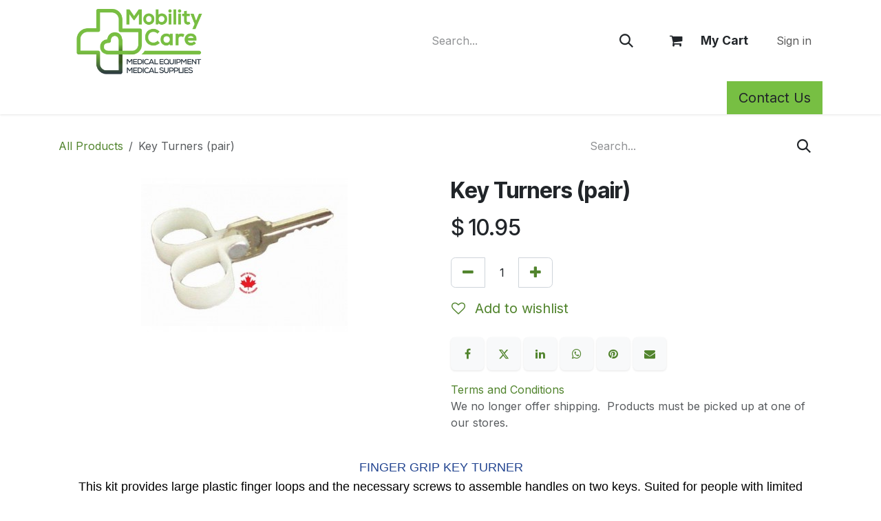

--- FILE ---
content_type: text/html; charset=utf-8
request_url: https://www.mobilitycare.ca/shop/40000002926-key-turners-pair-25996
body_size: 8377
content:

        

<!DOCTYPE html>
        
<html lang="en-US" data-website-id="1" data-main-object="product.template(25996,)">
    <head>
        <meta charset="utf-8"/>
        <meta http-equiv="X-UA-Compatible" content="IE=edge"/>
        <meta name="viewport" content="width=device-width, initial-scale=1"/>
        <meta name="generator" content="Odoo"/>
            
        <meta property="og:type" content="website"/>
        <meta property="og:title" content="Key Turners (pair)"/>
        <meta property="og:site_name" content="Mobility Care"/>
        <meta property="og:url" content="https://www.mobilitycare.ca/shop/40000002926-key-turners-pair-25996"/>
        <meta property="og:image" content="https://www.mobilitycare.ca/web/image/product.template/25996/image_1024?unique=54f9ea7"/>
        <meta property="og:description"/>
            
        <meta name="twitter:card" content="summary_large_image"/>
        <meta name="twitter:title" content="Key Turners (pair)"/>
        <meta name="twitter:image" content="https://www.mobilitycare.ca/web/image/product.template/25996/image_1024?unique=54f9ea7"/>
        <meta name="twitter:description"/>
        
        <link rel="canonical" href="https://www.mobilitycare.ca/shop/40000002926-key-turners-pair-25996"/>
        
        <link rel="preconnect" href="https://fonts.gstatic.com/" crossorigin=""/>
        <title>Key Turners (pair) | Mobility Care</title>
        <link type="image/x-icon" rel="shortcut icon" href="/web/image/website/1/favicon?unique=e020643"/>
        <link rel="preload" href="/web/static/src/libs/fontawesome/fonts/fontawesome-webfont.woff2?v=4.7.0" as="font" crossorigin=""/>
        <link type="text/css" rel="stylesheet" href="/web/assets/1/26f2ecb/web.assets_frontend.min.css"/>
        <script id="web.layout.odooscript" type="text/javascript">
            var odoo = {
                csrf_token: "3b7ca859620af2f98b6e8ce8b88a743376de05e2o1801663108",
                debug: "",
            };
        </script>
        <script type="text/javascript">
            odoo.__session_info__ = {"is_admin": false, "is_system": false, "is_public": true, "is_internal_user": false, "is_website_user": true, "uid": null, "is_frontend": true, "profile_session": null, "profile_collectors": null, "profile_params": null, "show_effect": false, "currencies": {"5": {"symbol": "$", "position": "before", "digits": [69, 2]}, "1": {"symbol": "\u20ac", "position": "after", "digits": [69, 2]}, "3": {"symbol": "$", "position": "before", "digits": [69, 2]}}, "quick_login": true, "bundle_params": {"lang": "en_US", "website_id": 1}, "test_mode": false, "websocket_worker_version": "18.0-7", "translationURL": "/website/translations", "cache_hashes": {"translations": "7cc6034b7285fa977288e98b6ec0b550836705bc"}, "geoip_country_code": "US", "geoip_phone_code": 1, "lang_url_code": "en_US"};
            if (!/(^|;\s)tz=/.test(document.cookie)) {
                const userTZ = Intl.DateTimeFormat().resolvedOptions().timeZone;
                document.cookie = `tz=${userTZ}; path=/`;
            }
        </script>
        <script type="text/javascript" defer="defer" src="/web/assets/1/e013e84/web.assets_frontend_minimal.min.js" onerror="__odooAssetError=1"></script>
        <script type="text/javascript" defer="defer" data-src="/web/assets/1/7462068/web.assets_frontend_lazy.min.js" onerror="__odooAssetError=1"></script>
        
        <script>!function(s,a,e,v,n,t,z){if(s.saq)return;n=s.saq=function(){n.callMethod?n.callMethod.apply(n,arguments):n.queue.push(arguments)};if(!s._saq)s._saq=n;n.push=n;n.loaded=!0;n.version='1.0';n.queue=[];t=a.createElement(e);t.async=!0;t.src=v;z=a.getElementsByTagName(e)[0];z.parentNode.insertBefore(t,z)}(window,document,'script','https://tags.srv.stackadapt.com/events.js');saq('ts', 'EFvi46X5uHLaQKX7qNrypQ');</script>
    </head>
    <body>



        <div id="wrapwrap" class="   ">
            <a class="o_skip_to_content btn btn-primary rounded-0 visually-hidden-focusable position-absolute start-0" href="#wrap">Skip to Content</a>
                <header id="top" data-anchor="true" data-name="Header" data-extra-items-toggle-aria-label="Extra items button" class="  " style=" ">
                    
    <nav data-name="Navbar" aria-label="Main" class="navbar navbar-expand-lg navbar-light o_colored_level o_cc o_header_force_no_radius d-none d-lg-block p-0 shadow-sm ">
        

            <div id="o_main_nav" class="o_main_nav">
                <div class="o_header_hide_on_scroll">
                    <div aria-label="Middle" class="container d-flex justify-content-between align-items-center py-1">
                        
    <a data-name="Navbar Logo" href="/" class="navbar-brand logo me-4">
            
            <span role="img" aria-label="Logo of Mobility Care" title="Mobility Care"><img src="/web/image/website/1/logo/Mobility%20Care?unique=e020643" class="img img-fluid" width="95" height="40" alt="Mobility Care" loading="lazy"/></span>
        </a>
    
                        <ul class="navbar-nav align-items-center gap-1">
                            
                            
        <li class="">
    <form method="get" class="o_searchbar_form s_searchbar_input " action="/website/search" data-snippet="s_searchbar_input">
            <div role="search" class="input-group ">
        <input type="search" name="search" class="search-query form-control oe_search_box rounded-start-pill ps-3 text-bg-light border-0 bg-light" placeholder="Search..." value="" data-search-type="all" data-limit="5" data-display-image="true" data-display-description="true" data-display-extra-link="true" data-display-detail="true" data-order-by="name asc"/>
        <button type="submit" aria-label="Search" title="Search" class="btn oe_search_button rounded-end-pill p-3 bg-o-color-3 lh-1">
            <i class="oi oi-search"></i>
        </button>
    </div>

            <input name="order" type="hidden" class="o_search_order_by" value="name asc"/>
            
    
        </form>
        </li>
                            
        
            <li class=" divider d-none"></li> 
            <li class="o_wsale_my_cart  ">
                <a href="/shop/cart" aria-label="eCommerce cart" class="btn d-flex align-items-center fw-bold text-reset o_navlink_background_hover">
                    <div class="position-relative me-2 rounded-circle border p-2 bg-o-color-3 o_border_contrast">
                        <i class="fa fa-shopping-cart fa-stack"></i>
                        <sup class="my_cart_quantity badge bg-primary position-absolute top-0 end-0 mt-n1 me-n1 rounded-pill d-none" data-order-id="">0</sup>
                    </div>
                    <span class="small">My Cart</span>
                </a>
            </li>
        
        
            <li class="o_wsale_my_wish d-none  o_wsale_my_wish_hide_empty">
                <a href="/shop/wishlist" class="btn d-flex align-items-center fw-bold text-reset o_navlink_background_hover">
                    <div class="position-relative me-2 rounded-circle border p-2 bg-o-color-3 o_border_contrast">
                        <i class="fa fa-1x fa-heart fa-stack"></i>
                        <sup class="my_wish_quantity o_animate_blink badge bg-primary position-absolute top-0 end-0 mt-n1 me-n1 rounded-pill">0</sup>
                    </div>
                    <span class="small">Wishlist</span>
                </a>
            </li>
        
            <li class=" o_no_autohide_item">
                <a href="/web/login" class="nav-link o_nav_link_btn ms-2 border px-3">Sign in</a>
            </li>
                            
        
        
                        </ul>
                    </div>
                </div>
                <div aria-label="Bottom" class="border-top o_border_contrast">
                    <div class="container d-flex justify-content-between">
                        
    <ul role="menu" id="top_menu" class="nav navbar-nav top_menu o_menu_loading align-items-center me-4 py-1">
        

                            
    <li role="presentation" class="nav-item">
        <a role="menuitem" href="/" class="nav-link ">
            <span>Home</span>
        </a>
    </li>
    <li role="presentation" class="nav-item">
        <a role="menuitem" href="/shop" class="nav-link ">
            <span>Products</span>
        </a>
    </li>
    <li role="presentation" class="nav-item">
        <a role="menuitem" href="/cpap" class="nav-link ">
            <span>CPAP</span>
        </a>
    </li>
    <li role="presentation" class="nav-item">
        <a role="menuitem" href="/appointment" class="nav-link ">
            <span>Book-Appointment</span>
        </a>
    </li>
    <li role="presentation" class="nav-item">
        <a role="menuitem" href="/funding-programs" class="nav-link ">
            <span>Funding Programs</span>
        </a>
    </li>
    <li role="presentation" class="nav-item">
        <a role="menuitem" href="/wheelchairs" class="nav-link ">
            <span>Wheelchair Categories</span>
        </a>
    </li>
    <li role="presentation" class="nav-item">
        <a role="menuitem" href="/long-term-care" class="nav-link ">
            <span>Long Term Care</span>
        </a>
    </li>
    <li role="presentation" class="nav-item">
        <a role="menuitem" href="/privacy-policy" class="nav-link ">
            <span>Privacy Policy</span>
        </a>
    </li>
    <li role="presentation" class="nav-item">
        <a role="menuitem" href="/return-policy" class="nav-link ">
            <span>Return Policy</span>
        </a>
    </li>
    <li role="presentation" class="nav-item">
        <a role="menuitem" href="/shop" class="nav-link ">
            <span>Shop</span>
        </a>
    </li>
    <li role="presentation" class="nav-item">
        <a role="menuitem" href="/blog" class="nav-link ">
            <span>Blog</span>
        </a>
    </li>
    <li role="presentation" class="nav-item">
        <a role="menuitem" href="/wheelchair-rights" class="nav-link ">
            <span>Wheelchairs Rights</span>
        </a>
    </li>
    <li role="presentation" class="nav-item">
        <a role="menuitem" href="/perth-showroom-photos" class="nav-link ">
            <span>Perth Showroom Photos</span>
        </a>
    </li>
                        
    </ul>
                        
                        <ul class="navbar-nav">
        <li class="">
            <div class="oe_structure oe_structure_solo d-flex h-100">
                <section class="oe_unremovable oe_unmovable s_text_block o_colored_level" data-snippet="s_text_block" data-name="Text">
                    <div class="container h-100 h-100">
                        <a href="/contactus" class="oe_unremovable btn btn-primary btn_cta d-flex align-items-center h-100 rounded-0 d-flex align-items-center h-100 rounded-0" aria-describedby="popover601494">Contact Us</a>
                    </div>
                </section>
            </div>
        </li>
                        </ul>
                    </div>
                </div>
            </div>
        
    </nav>
    <nav data-name="Navbar" aria-label="Mobile" class="navbar  navbar-light o_colored_level o_cc o_header_mobile d-block d-lg-none shadow-sm o_header_force_no_radius">
        

        <div class="o_main_nav container flex-wrap justify-content-between">
            
    <a data-name="Navbar Logo" href="/" class="navbar-brand logo ">
            
            <span role="img" aria-label="Logo of Mobility Care" title="Mobility Care"><img src="/web/image/website/1/logo/Mobility%20Care?unique=e020643" class="img img-fluid" width="95" height="40" alt="Mobility Care" loading="lazy"/></span>
        </a>
    
            <ul class="o_header_mobile_buttons_wrap navbar-nav flex-row align-items-center gap-2 mb-0">
        
            <li class=" divider d-none"></li> 
            <li class="o_wsale_my_cart  ">
                <a href="/shop/cart" aria-label="eCommerce cart" class="o_navlink_background_hover btn position-relative rounded-circle border-0 p-1 text-reset">
                    <div class="">
                        <i class="fa fa-shopping-cart fa-stack"></i>
                        <sup class="my_cart_quantity badge bg-primary position-absolute top-0 end-0 mt-n1 me-n1 rounded-pill d-none" data-order-id="">0</sup>
                    </div>
                </a>
            </li>
        
        
            <li class="o_wsale_my_wish d-none  o_wsale_my_wish_hide_empty">
                <a href="/shop/wishlist" class="o_navlink_background_hover btn position-relative rounded-circle border-0 p-1 text-reset">
                    <div class="">
                        <i class="fa fa-1x fa-heart fa-stack"></i>
                        <sup class="my_wish_quantity o_animate_blink badge bg-primary position-absolute top-0 end-0 mt-n1 me-n1">0</sup>
                    </div>
                </a>
            </li>
        
                <li class="o_not_editable">
                    <button class="nav-link btn me-auto p-2" type="button" data-bs-toggle="offcanvas" data-bs-target="#top_menu_collapse_mobile" aria-controls="top_menu_collapse_mobile" aria-expanded="false" aria-label="Toggle navigation">
                        <span class="navbar-toggler-icon"></span>
                    </button>
                </li>
            </ul>
            <div id="top_menu_collapse_mobile" class="offcanvas offcanvas-end o_navbar_mobile">
                <div class="offcanvas-header justify-content-end o_not_editable">
                    <button type="button" class="nav-link btn-close" data-bs-dismiss="offcanvas" aria-label="Close"></button>
                </div>
                <div class="offcanvas-body d-flex flex-column justify-content-between h-100 w-100">
                    <ul class="navbar-nav">
                        
                        
        <li class="">
    <form method="get" class="o_searchbar_form s_searchbar_input " action="/website/search" data-snippet="s_searchbar_input">
            <div role="search" class="input-group mb-3">
        <input type="search" name="search" class="search-query form-control oe_search_box rounded-start-pill text-bg-light ps-3 border-0 bg-light" placeholder="Search..." value="" data-search-type="all" data-limit="0" data-display-image="true" data-display-description="true" data-display-extra-link="true" data-display-detail="true" data-order-by="name asc"/>
        <button type="submit" aria-label="Search" title="Search" class="btn oe_search_button rounded-end-pill bg-o-color-3 pe-3">
            <i class="oi oi-search"></i>
        </button>
    </div>

            <input name="order" type="hidden" class="o_search_order_by" value="name asc"/>
            
    
        </form>
        </li>
                        
    <ul role="menu" class="nav navbar-nav top_menu  ">
        

                            
    <li role="presentation" class="nav-item">
        <a role="menuitem" href="/" class="nav-link ">
            <span>Home</span>
        </a>
    </li>
    <li role="presentation" class="nav-item">
        <a role="menuitem" href="/shop" class="nav-link ">
            <span>Products</span>
        </a>
    </li>
    <li role="presentation" class="nav-item">
        <a role="menuitem" href="/cpap" class="nav-link ">
            <span>CPAP</span>
        </a>
    </li>
    <li role="presentation" class="nav-item">
        <a role="menuitem" href="/appointment" class="nav-link ">
            <span>Book-Appointment</span>
        </a>
    </li>
    <li role="presentation" class="nav-item">
        <a role="menuitem" href="/funding-programs" class="nav-link ">
            <span>Funding Programs</span>
        </a>
    </li>
    <li role="presentation" class="nav-item">
        <a role="menuitem" href="/wheelchairs" class="nav-link ">
            <span>Wheelchair Categories</span>
        </a>
    </li>
    <li role="presentation" class="nav-item">
        <a role="menuitem" href="/long-term-care" class="nav-link ">
            <span>Long Term Care</span>
        </a>
    </li>
    <li role="presentation" class="nav-item">
        <a role="menuitem" href="/privacy-policy" class="nav-link ">
            <span>Privacy Policy</span>
        </a>
    </li>
    <li role="presentation" class="nav-item">
        <a role="menuitem" href="/return-policy" class="nav-link ">
            <span>Return Policy</span>
        </a>
    </li>
    <li role="presentation" class="nav-item">
        <a role="menuitem" href="/shop" class="nav-link ">
            <span>Shop</span>
        </a>
    </li>
    <li role="presentation" class="nav-item">
        <a role="menuitem" href="/blog" class="nav-link ">
            <span>Blog</span>
        </a>
    </li>
    <li role="presentation" class="nav-item">
        <a role="menuitem" href="/wheelchair-rights" class="nav-link ">
            <span>Wheelchairs Rights</span>
        </a>
    </li>
    <li role="presentation" class="nav-item">
        <a role="menuitem" href="/perth-showroom-photos" class="nav-link ">
            <span>Perth Showroom Photos</span>
        </a>
    </li>
                        
    </ul>
                        
                        
                    </ul>
                    <ul class="navbar-nav gap-2 mt-3 w-100">
                        
                        
            <li class=" o_no_autohide_item">
                <a href="/web/login" class="nav-link o_nav_link_btn w-100 border text-center">Sign in</a>
            </li>
                        
        
        
                        
        <li class="">
            <div class="oe_structure oe_structure_solo ">
                <section class="oe_unremovable oe_unmovable s_text_block o_colored_level" data-snippet="s_text_block" data-name="Text">
                    <div class="container h-100">
                        <a href="/contactus" class="oe_unremovable btn btn-primary btn_cta d-flex align-items-center h-100 rounded-0 w-100" aria-describedby="popover601494">Contact Us</a>
                    </div>
                </section>
            </div>
        </li>
                    </ul>
                </div>
            </div>
        </div>
    
    </nav>
    
        </header>
                <main>
                    
            <div itemscope="itemscope" itemtype="http://schema.org/Product" id="wrap" class="js_sale o_wsale_product_page ecom-zoomable zoomodoo-next" data-ecom-zoom-click="1">
                <div class="oe_structure oe_empty oe_structure_not_nearest" id="oe_structure_website_sale_product_1" data-editor-message="DROP BUILDING BLOCKS HERE TO MAKE THEM AVAILABLE ACROSS ALL PRODUCTS"></div>
                <section id="product_detail" class="oe_website_sale container my-3 my-lg-4 " data-view-track="1">
                    <div class="row align-items-center">
                        <div class="col d-flex align-items-center order-1 order-lg-0">
                            <ol class="o_wsale_breadcrumb breadcrumb p-0 mb-4 m-lg-0">
                                <li class="o_not_editable breadcrumb-item d-none d-lg-inline-block">
                                    <a href="/shop">
                                        <i class="oi oi-chevron-left d-lg-none me-1" role="presentation"></i>All Products
                                    </a>
                                </li>
                                <li class="o_not_editable breadcrumb-item d-lg-none">
                                    <a class="py-2 py-lg-0" href="/shop">
                                        <i class="oi oi-chevron-left me-1" role="presentation"></i>All Products
                                    </a>
                                </li>
                                <li class="breadcrumb-item d-none d-lg-inline-block active">
                                    <span>Key Turners (pair)</span>
                                </li>
                            </ol>
                        </div>
                        <div class="col-lg-4 d-flex align-items-center">
                            <div class="d-flex justify-content-between w-100">
    <form method="get" class="o_searchbar_form s_searchbar_input o_wsale_products_searchbar_form me-auto flex-grow-1 mb-4 mb-lg-0" action="/shop" data-snippet="s_searchbar_input">
            <div role="search" class="input-group me-sm-2">
        <input type="search" name="search" class="search-query form-control oe_search_box border-0 text-bg-light border-0 bg-light" placeholder="Search..." data-search-type="products" data-limit="5" data-display-image="true" data-display-description="true" data-display-extra-link="true" data-display-detail="true" data-order-by="name asc"/>
        <button type="submit" aria-label="Search" title="Search" class="btn oe_search_button btn btn-light">
            <i class="oi oi-search"></i>
        </button>
    </div>

            <input name="order" type="hidden" class="o_search_order_by" value="name asc"/>
            
        
        </form>
        <div class="o_pricelist_dropdown dropdown d-none">
            
                <a role="button" href="#" data-bs-toggle="dropdown" class="dropdown-toggle btn btn-light">
                    Public Pricelist
                </a>
                <div class="dropdown-menu" role="menu">
                </div>
            
        </div>
                            </div>
                        </div>
                    </div>
                    <div class="row" id="product_detail_main" data-name="Product Page" data-image_width="50_pc" data-image_layout="carousel">
                        <div class="col-lg-6 mt-lg-4 o_wsale_product_images position-relative" data-image-amount="1">
        <div id="o-carousel-product" data-bs-ride="true" class=" carousel slide position-sticky mb-3 overflow-hidden" data-name="Product Carousel">
            <div class="o_carousel_product_outer carousel-outer position-relative d-flex align-items-center w-100 overflow-hidden">
                <div class="carousel-inner h-100">
                        <div class="carousel-item h-100 text-center active">
        <div class="position-relative d-inline-flex overflow-hidden m-auto h-100">
            <span class="o_ribbon d-none z-1" style=""></span>
            <div name="o_img_with_max_suggested_width" class="d-flex align-items-start justify-content-center h-100 oe_unmovable"><img src="/web/image/product.product/30420/image_1024/%5B40000002926%5D%20Key%20Turners%20%28pair%29?unique=a39a29a" class="img img-fluid oe_unmovable product_detail_img mh-100" alt="Key Turners (pair)" loading="lazy"/></div>
        </div>
                        </div>
                </div>
            </div>
        </div>
                        </div>
                        <div id="product_details" class="col-lg-6 mt-md-4">
                            <h1 itemprop="name">Key Turners (pair)</h1>
                            <span itemprop="url" style="display:none;">https://www.mobilitycare.ca/shop/40000002926-key-turners-pair-25996</span>
                            <span itemprop="image" style="display:none;">https://www.mobilitycare.ca/web/image/product.template/25996/image_1920?unique=54f9ea7</span>
                            
                            <form action="/shop/cart/update" method="POST">
                                <input type="hidden" name="csrf_token" value="3b7ca859620af2f98b6e8ce8b88a743376de05e2o1801663108"/>
                                <div class="js_product js_main_product mb-3">
                                    <div>
        <div itemprop="offers" itemscope="itemscope" itemtype="http://schema.org/Offer" class="product_price mt-2 mb-3 d-inline-block">
            <h3 class="css_editable_mode_hidden">
                <span class="oe_price" style="white-space: nowrap;" data-oe-type="monetary" data-oe-expression="combination_info[&#39;price&#39;]">$ <span class="oe_currency_value">10.95</span></span>
                <span itemprop="price" style="display:none;">10.95</span>
                <span itemprop="priceCurrency" style="display:none;">CAD</span>
                <span style="text-decoration: line-through; white-space: nowrap;" itemprop="listPrice" class="text-muted oe_default_price ms-1 h5 d-none" data-oe-type="monetary" data-oe-expression="combination_info[&#39;list_price&#39;]">$ <span class="oe_currency_value">10.95</span></span>
            </h3>
        </div>
        <div id="product_unavailable" class="d-none">
            <h3 class="fst-italic">Not Available For Sale</h3>
        </div>
                                    </div>
                                    
                                        <input type="hidden" class="product_id" name="product_id" value="30420"/>
                                        <input type="hidden" class="product_template_id" name="product_template_id" value="25996"/>
                                        <input type="hidden" class="product_category_id" name="product_category_id" value="1"/>
        <ul class="list-unstyled js_add_cart_variants mb-0 flex-column" data-attribute_exclusions="{&#34;exclusions&#34;: {}, &#34;archived_combinations&#34;: [], &#34;parent_exclusions&#34;: {}, &#34;parent_combination&#34;: [], &#34;parent_product_name&#34;: null, &#34;mapped_attribute_names&#34;: {}}">
        </ul>
                                    
                                    <p class="css_not_available_msg alert alert-warning">This combination does not exist.</p>
                                    <div id="o_wsale_cta_wrapper" class="d-flex flex-wrap align-items-center">
                                        
            <div contenteditable="false" class="css_quantity input-group d-inline-flex me-2 mb-2 align-middle">
                <a class="btn btn-link js_add_cart_json" aria-label="Remove one" title="Remove one" href="#">
                    <i class="fa fa-minus"></i>
                </a>
                <input type="text" class="form-control quantity text-center" data-min="1" name="add_qty" value="1"/>
                <a class="btn btn-link float_left js_add_cart_json" aria-label="Add one" title="Add one" href="#">
                    <i class="fa fa-plus"></i>
                </a>
            </div>
                                        <div id="add_to_cart_wrap" style="display:none !important;" class="d-inline-flex align-items-center mb-2 me-auto">
                                            <a role="button" id="add_to_cart" class="btn btn-primary btn-lg mt16 js_check_product a-submit d-block d-sm-inline-block" href="#"><i class="fa fa-shopping-cart"></i> Add to Cart</a>
        </div>
                                        <div id="product_option_block" class="d-flex flex-wrap w-100">
            
                <button type="button" role="button" class="btn btn-link px-0 pe-3 o_add_wishlist_dyn" data-action="o_wishlist" title="Add to wishlist" data-product-template-id="25996" data-product-product-id="30420">
                    <i class="fa fa-heart-o me-2" role="img" aria-label="Add to wishlist"></i>
                    Add to wishlist
                </button>
            </div>
                                    </div>
            <div class="availability_messages o_not_editable"></div>
        <div class="o_product_tags o_field_tags d-flex flex-wrap align-items-center gap-2 mb-2 mt-1">
        </div>
                                </div>
                            </form>
                            <div id="contact_us_wrapper" class="d-none oe_structure oe_structure_solo ">
                                <section class="s_text_block" data-snippet="s_text_block" data-name="Text">
                                    <div class="container">
                                        <a class="btn btn-primary btn_cta" href="/contactus">
                                            Contact Us
                                        </a>
                                    </div>
                                </section>
                            </div>
                            <div id="product_attributes_simple">
                                <table class="table table-sm text-muted d-none">
                                </table>
                            </div>
                            <div id="o_product_terms_and_share" class="d-flex justify-content-between flex-column flex-md-row align-items-md-end gap-3 mb-3">
            <div data-snippet="s_share" data-name="Share" class="s_share text-start o_no_link_popover">
                <h4 class="s_share_title d-none o_default_snippet_text">Share</h4>
                <a href="https://www.facebook.com/sharer/sharer.php?u={url}" target="_blank" aria-label="Facebook" class="s_share_facebook">
                    <i class="fa fa-facebook rounded shadow-sm"></i>
                </a><a href="https://twitter.com/intent/tweet?text={title}&amp;url={url}" target="_blank" aria-label="X" class="s_share_twitter"><i class="fa fa-twitter rounded shadow-sm"></i>
                </a><a href="https://www.linkedin.com/sharing/share-offsite/?url={url}" target="_blank" aria-label="LinkedIn" class="s_share_linkedin"><i class="fa fa-linkedin rounded shadow-sm"></i>
                </a><a href="https://wa.me/?text={title}" target="_blank" aria-label="WhatsApp" class="s_share_whatsapp"><i class="fa fa-whatsapp rounded shadow-sm"></i>
                </a><a href="https://pinterest.com/pin/create/button/?url={url}&amp;media={media}&amp;description={title}" target="_blank" aria-label="Pinterest" class="s_share_pinterest"><i class="fa fa-pinterest rounded shadow-sm"></i>
                </a><a href="/cdn-cgi/l/email-protection#526d303d362b6f2927203e2f74333f2269212730383731266f29263b263e372f" aria-label="Email" class="s_share_email"><i class="fa fa-envelope rounded shadow-sm"></i>
                </a></div></div>
            <input id="wsale_user_email" type="hidden" value="."/>
    <p class="text-muted"><a href="/shop/terms">Terms and Conditions</a><br/>We no longer offer shipping.&nbsp; Products must be picked up at one of our stores.</p>
                        </div>
                    </div>
                </section>
                <div itemprop="description" class="oe_structure oe_empty mt16" id="product_full_description"><section class="s_text_block" data-snippet="s_text_block">
        <div class="container">
            <h2 class="text-center"><div class="title" style="text-align: center; border: 0px; margin: 3px 0px 3px 2px; padding: 0px; font-size: 16px; color: rgb(34, 68, 144); font-family: Arial, Helvetica, sans-serif;"><a href="https://www.parsonsadl.com/product.php?id=419" title="FINGER GRIP KEY TURNER" style="border: 0px; margin: 0px; padding: 0px; color: rgb(34, 68, 144);"><font style="font-size: 18px;">FINGER GRIP KEY TURNER</font></a></div></h2><p style="text-align: center; border: 0px; margin-bottom: 0px; padding: 0px; font-size: 12px; line-height: 18px; color: rgb(0, 0, 0); font-family: Arial, Helvetica, sans-serif;"><font style="font-size: 18px;">This kit provides large plastic finger loops and the necessary screws to assemble handles on two keys. Suited for people with limited manual dexterity or finger strength. 2 pair per pkg.</font></p>
            <h3 class="text-center text-muted o_default_snippet_text"><br></h3><div class="row"><div class="col-md-12 mb16 mt16"><p>  </p>
                </div>
            </div>
        </div>
    </section></div>
                <div class="oe_structure oe_empty oe_structure_not_nearest mt16" id="oe_structure_website_sale_product_2" data-editor-message="DROP BUILDING BLOCKS HERE TO MAKE THEM AVAILABLE ACROSS ALL PRODUCTS"></div>
            </div>
        
        <div id="o_shared_blocks" class="oe_unremovable"></div>
                </main>
                <footer id="bottom" data-anchor="true" data-name="Footer" class="o_footer o_colored_level o_cc ">
                    <div id="footer" class="oe_structure oe_structure_solo">
      <section class="s_text_block pb16 pt0" data-snippet="s_text_block" data-name="Text">
        <div class="container">
          <div class="row">
            <div class="col-lg-2 pt24 pb24 o_colored_level">
              <h5 class="mb-3">Useful Links</h5>
              <ul class="list-unstyled">
                <li>
                  <a href="/" data-bs-original-title="" title="" aria-describedby="tooltip825712">Home</a>
                </li>
                <li>
                  <a href="#">About us</a>
                </li>
                <li>
                  <a href="/shop">Products</a>
                </li>
                <li>
                  <a href="#">Services</a>
                </li>
                <li>
                  <a href="/privacy-policy">Legal</a>
                </li>
                <li>
                  <a href="/contactus">Contact us</a>
                </li>
              </ul>
            </div>
            <div class="col-lg-5 pt24 o_colored_level undefined o_cc o_cc4 pb0">
              <h5 class="mb-3">
                <ul class="list-unstyled" id="products" style="margin-bottom: 10px; color: rgb(51, 51, 51); font-family: &#34;Helvetica Neue&#34;, Helvetica, Arial, sans-serif; background-color: rgb(248, 248, 248);">
                  <li>
                    <div class="well s_well clearfix" style="min-height: 20px; padding: 19px; margin-bottom: 20px; background-color: rgb(245, 245, 245); border-color: rgb(227, 227, 227); border-radius: 4px; box-shadow: rgba(0, 0, 0, 0.05) 0px 1px 1px inset;">
                      <p style="font-size: 14px; text-align: center; margin-right: 0px; margin-bottom: 10px; margin-left: 0px;">
                        <font style="font-size: 18px;">
                          <b>Please note:</b>
                        </font>
                      </p>
                      <p style="font-size: 14px; text-align: center; margin-right: 0px; margin-bottom: 10px; margin-left: 0px;">
                        <font style="font-size: 18px;">Online shipping is currently not offered.&nbsp;You can pre-pay online and pick up at our Perth or Smiths Falls stores. Please wait for a confirmation call before picking up. </font>
                      </p>
                      <p style="text-align: center; margin-right: 0px; margin-bottom: 10px; margin-left: 0px;">
                        <span style="font-size: 18px;">
                          &nbsp;If an item you want does not show as in stock, please call us for current pricing or to place a special order.
                        </span>
                      </p>
                    </div>
                  </li>
                </ul>
              </h5>
            </div>
            <div id="connect" class="col-lg-4 offset-lg-1 pt24 pb24 o_colored_level">
              <h5 class="mb-3">Connect with us</h5>
              <ul class="list-unstyled">
                <li>
                  <i class="fa fa-comment fa-fw me-2"></i>
                  
                    <a href="/contactus">Contact us</a>
                  
                </li>
                <li>
                  <i class="fa fa-envelope fa-fw me-2"></i>
                  
                    <a href="/cdn-cgi/l/email-protection#3a53545c557a5755585356534e43595b485f14595b" data-bs-original-title="" title="" aria-describedby="tooltip22428" class="btn btn-primary"><span class="__cf_email__" data-cfemail="7e171018113e13111c1712170a071d1f0c1b501d1f">[email&#160;protected]</span></a>
                  
                </li>
                <li>
                  <i class="fa fa-phone fa-fw me-2"></i>
                  <span class="o_force_ltr"><a href="/contactus#top" class="btn btn-primary" data-bs-original-title="" title="">613-264-2969</a>
                  </span>
                </li>
              </ul>
              <div class="s_share text-start" data-snippet="s_share" data-name="Social Media">
                <h5 class="s_share_title d-none">Follow us</h5>
                <a href="/website/social/facebook" class="s_share_facebook" target="_blank">
                  <i class="fa fa-facebook rounded-circle shadow-sm"></i>
                </a><a href="/website/social/twitter" class="s_share_twitter" target="_blank"><i class="fa fa-twitter rounded-circle shadow-sm"></i>
                </a><a href="/website/social/linkedin" class="s_share_linkedin" target="_blank"><i class="fa fa-linkedin rounded-circle shadow-sm"></i>
                </a><a href="/" class="link-800 float-end">
                  <i class="fa fa-home rounded-circle shadow-sm"></i>
                </a>
              </div>
            </div>
          </div>
        </div>
      </section>
    </div>
  <div class="o_footer_copyright o_colored_level o_cc" data-name="Copyright">
                        <div class="container py-3">
                            <div class="row">
                                <div class="col-sm text-center text-sm-start text-muted">
                                    <span class="o_footer_copyright_name me-2">Copyright ©&nbsp;Mobility Care - website policies apply to website purchases -&nbsp;in-store policies apply to in-store purchases</span>
    </div>
                                <div class="col-sm text-center text-sm-end o_not_editable">
        <div class="o_brand_promotion">
        Powered by 
            <a target="_blank" class="badge text-bg-light" href="http://www.odoo.com?utm_source=db&amp;utm_medium=website">
                <img alt="Odoo" src="/web/static/img/odoo_logo_tiny.png" width="62" height="20" style="width: auto; height: 1em; vertical-align: baseline;" loading="lazy"/>
            </a>
        - 
                    The #1 <a target="_blank" href="http://www.odoo.com/app/ecommerce?utm_source=db&amp;utm_medium=website">Open Source eCommerce</a>
                
        </div>
                                </div>
                            </div>
                        </div>
                    </div>
                </footer>
            </div>
        
        <script data-cfasync="false" src="/cdn-cgi/scripts/5c5dd728/cloudflare-static/email-decode.min.js"></script><script defer src="https://static.cloudflareinsights.com/beacon.min.js/vcd15cbe7772f49c399c6a5babf22c1241717689176015" integrity="sha512-ZpsOmlRQV6y907TI0dKBHq9Md29nnaEIPlkf84rnaERnq6zvWvPUqr2ft8M1aS28oN72PdrCzSjY4U6VaAw1EQ==" data-cf-beacon='{"version":"2024.11.0","token":"b265a3bcab5444ab88c93dd0fa7b2314","r":1,"server_timing":{"name":{"cfCacheStatus":true,"cfEdge":true,"cfExtPri":true,"cfL4":true,"cfOrigin":true,"cfSpeedBrain":true},"location_startswith":null}}' crossorigin="anonymous"></script>
</body>
</html>

--- FILE ---
content_type: text/css
request_url: https://tags.srv.stackadapt.com/sa.css
body_size: -11
content:
:root {
    --sa-uid: '0-28617913-64bf-5810-78ac-8206402546a1';
}